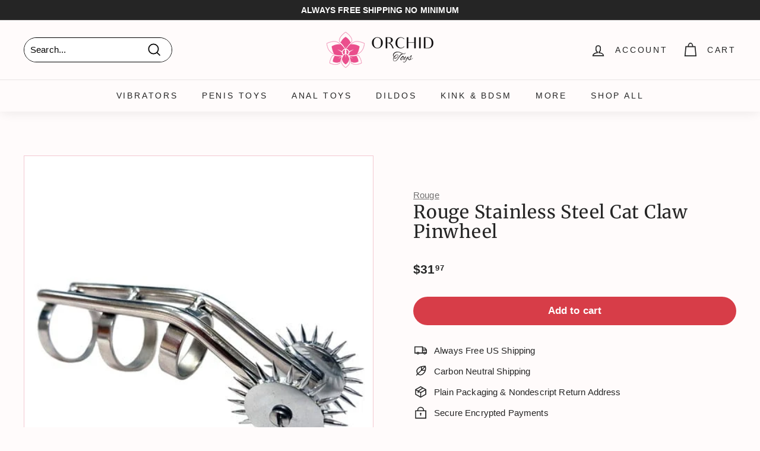

--- FILE ---
content_type: application/javascript; charset=utf-8
request_url: https://searchanise-ef84.kxcdn.com/preload_data.6F2o8u5s3a.js
body_size: 11908
content:
window.Searchanise.preloadedSuggestions=['cock ring','calexotics dildos','calexotics vibrators','strap on','dr skin','butt plug','double penetration','clit vibrators','penis sleeve','nipple play','clitoral stimulator','penis pump','pocket pussy','strap on harness','penis extensions','vibrating cock ring','nipple clamps','pussy pump','rechargeable vibrator','doc johnson','remote control','bullet vibrator','thrusting dildo','sex doll','king cock','anal toys','prostate massager','rabbit vibrators','how to charge vibrating','glass dildo','clit suckers','cock rings','finger vibrator','couples play','chastity cage','ben wa balls','vibrating butt plug','creature cocks','cock sleeve','mens toys','thrusting vibrators','couple toys','real feel','purple vibrator','vibrating panties','usb charger','realistic dildo','rose toy','sex dolls','crotchless panties','double dildo','pink vibrator','silicone dildo','anal vibrator','fetish fantasy','stroke it','remote control vibrator','clit sucker','male masturbator','sport fucker','lingerie set','anal plugs','toy cleaner','vedo charger','strapless strap on','pussy pumps','lipstick vibrator','suction cup','zero tolerance','thick dildo','discreet vibrator','soft dildos','nipple suction','urethral sounding','big dildo','water lube','vibrating dildos','hand cuffs','remote vibrator','panty vibrator','suki vedo','glow in the dark','cal exotics','fetish fantasy strap','vibrating dildo','best toys for men','rose vibrator','clit pump','silicone dildos','water proof','gender x','bullet remote','bullet egg vibrato','vibrating shaft','finger vibe','cock extensions','black dildo','luv inc','vac u lock','stroker for men','g spot','suction vibrator','egg vibrators','plus size lingerie','cock ring vibrating','tongue clit licker','dildo small','get lucky','sex machine','anal beads','spreader bar','magic wand','dual density','real rock','g spot vibrator','blue vibrators','nipple pump','purple dildo','first time','strap ons','nipple clamp','bullet egg','cock cage','penis pumps','love doll','california dreaming','wearable vibrator','long dildo','vibrator with clitoral stimulation','open cup','led butt plug','strap on dildo','couples toys','master series','vedo kiwi','main squeeze','anal lubricant','pink rabbit','crotchless lingerie','pocket vibrators','real skin','hands free','hollow strap on dildo','male toys','anal lube','vibrating bullet','clit vibrator','ride able','squirting dildo','hollow strap','dildo harness','ball gag','green lingerie','ouverte g-string','butt plugs','app controlled','bunny vibrator','suction clit','signature cocks','doc johnson signature stroker','dildo 6 inch','le wand','dual enhance','charging cords','hollow strap on','adam & eve','rose gold','body play','slim dildo','blue vibrator','penis vibrator','ball stretcher','small dildos','body stroker','tentacle dildo','penis ring','dildo 4 inch','glass butt plugs','cock sleeves','shaft model all','butterfly vibrator','butt plug set','app controlled vibrator','cum lube','calexotics rabbit','soft silicone vibrator','bdsm kit','ball ring','body suit','jock straps','cheap thrills','large vibrators','clit vibe','fantasy for her','nipple suckers','signature strokers','blow job','double strap on','extension black','clit stimulator','we vibe','long distance','clit clamp','wild orchid','vaginal vibrator','mini wand','pink toys','mini bullet','clit suction','rechargeable bullet','calexotics cock ring','vibrator wand','small dildo','anal plug','nipple vibrators','vibrator anal','silicone purple vibrator','clitoral suction','flexible vibrators','bondage restraints','good head','jack rabbit','egg bullet','male body','frisky bunny','pussy stroker','calexotics vibrators clit','sex swings','inflatable dildo','silicone penis','riley reid','plus size costumes','extra large dildo','9 inch dildo','with bluetooth','double penetration cock ring','prostate stimulators','vibrator finger','vibrator with control remote','tickle toys','satisfyer pro 2','charger group b','get lucky real skin','for men','travel toys','oral sex toys','doc johnson masturbators','vibrating strap-on','sucking vibrator','vedo vibrators','panty vibrator remote-controlled','calexotics bullet','textured vibrator','strap harness','curved dildo','creature cock','clit licker','pussy masturbator','anal training','silver bullet','anal dildos','big round ass','clit suck','blush anal','urethra toy','hott products','medical grade silicone','lock on','purple dildos','glass dildos','sex machines','s sleeves','all dildoes','always horny','squirting strap on','penis pump sleeve','squirting dildos','vibrating ring','torso sex doll','realistic vibrator','mouth stroker','lay on vibrator','oral sex','nu sensuelle','au natural','charging cord','vibrator bullet','calexotics vibrator','all cock rings','toys for beginner','discreet bullet','leather harness','labia spreader','toy lube','wicked water based lubricant','kegal ball','breast pump','big anal toys','inflatable plug','blue cock ring','huge dildos','penis extender','fuck sauce','g string','remote control cock','8 inch dildo','venus butterfly','blow up doll','ultraskyn pocket pussy','collar and leash','prostate vibrator','perfect fit','ankle cuffs','magic silk','rope harness','pink blindfold','sleeve rod','control vibrating panties','cock ring 10','satin lingerie','is thrusting anal vibrator','black dildos','pretty love','beaded cock ring','liquid silicone dildo','riding toys','fifty shades of grey','sex swing','vibrating heart','boxer harness','strap on me','1-year warranty','her royal harness','shaft model a','vedo usb charger group b white','thigh high','wide dildo','charger cord','bendable vibrators','small vibrators','clit pumps','naked addiction','the master','rabbit ears','inflatable penis','silicone lubricant','bullet c ring','honey dust','vibrating tongue','silicone lube','u loc','cock ring dildo','male strokers','black lace chemise','dildo 5 inch','flexible vibrator','small vibrator','2 in 1 dildo','glass butt plug','vibrating dildoes','penis extension sleeve','be air','vedo kitti','cock ring calexotics','vibrator dildo','small butt plug','life size','men toys','trans doll','thunder bunny','realistic vagina and an','strap on for men','sets for couples','mini vibrator','ring cock pleasure for both','sexy bunny','jack rabbit vibrators','large dildos','pipedream vibrators','fisting dildo','uncut dildo','vibrating nipple clamps','red hot','anal trainer','bump plus','vedo quiver','fleshlight girls','tongue tongue','suki rechargeable vibrating sucker','flavored lubricant','triple clit flicker','anal vibe','ball spreader','dp strap on','french kiss','dildo thing','metal butt plug','bullet ring','male stroker','dildo cleaner','vibrating extension','lover boy','purple waterproof vibrator','black bustier','lingerie small','shots ouch','bed restraints','suction cup dildo with balls','cal exotic','silicone rings','ox ball','vibrating kit','fanta flex','double penetration strap on','lux fetish','pearl thong','long vibrator','light up','double diver','anal hook','jack rabbit petite thrusting','p spot','butt plug tail','hot rod','ring vibrator','anal thrusting','fat dildos','pump sleeve','magnetic charger','vibrating strap on','overdrive plus','king cock triple','suction cock','vedo clit','nipple pumps','clitoris stimulator','anal dildo','lulu chu','vedo niki','mouth masturbators','brown dildos','stroke it juicy pussy','group b charger','door swing','silicone based lube','penis hot','solo toys','app compatible','rechargeable dual vibe','penis enhancers','crazzy bunny','anal probe','anal thrust','lay on','dual density dildo','perfect stroke','anal for both','slim vibrator','lovense lush 4','girth enhancer','crystal dildo','vibrating cock rings','inch dildo','heart plug','triple play','slim anal','vibrator with bluetooth up','glow in the dark dildos','remote plug','cock strap','electroshock e-stimulation','blue sex toy','glow in dark dildos','toys for couples','vedo suki plus rechargeable dual sonic vibe deep purple','pegging harness','double c ring','penis sounding','chastity device','thrust dildo','warming lube','remote bullet','the rose','signature strokers ultraskyn pocket pussy','cale xo tics','batteries for','self lubricating','shaft model n','huge dildo','knot dildo','vedo vibrator','playing cards','stroke it tight pussy','bed restraint','the male rose 3 thrusting rotating & vibrating oral sex masturbator black','vibrating plugs','inflatable sex dolls for','instructions pump','wand attachment','butterfly kiss','deep throat','kiiroo feel','anal douche','brown dildo','tenga flip','clear dildo','double rider','app egg','mara realistic','mini massage','thick dildos','thick clear cock ring','double vibrator','toy for clit','rechargeable wands','blue line','g spot dildo','massage oils','spreader bar with cuffs','gabbie carter','lesbian toys','girthy dildo\'s','hummer hands free bj machine','n cock','dual dildo','vibrator with anal beads','adria rae','calexotics vibrators purple','long distance sex toys','shot toys','doc johnson crystal jellies','sex pillow','power play','clitoral gel','arousal gel','doc johnson vac','shaft vibrating','calexotics stroker','penis sleeves','electro toy','lube shooter','vibrator kit','couples dp toys','nipple vibrator','pink lingerie','calexotics anal','link up','tunnel plug','cock extension','sex grease','see through','tongue vibrator','stardust dildo','ride on','signature cocks transgirls','male sex doll','dual motor','dual bullets','12 inch dildo','ball sling','dual penetration','cup base','clone a willy','vibrating chastity','vibrating stroker','thumper bunny','purple bullet','lubricant water','open back','hog tie','vibrating buttplug','purple wand','feather tickler','vedo yumi','balls vibrating','pussy & ass masturbator','french kiss enhancer','cock ring sleeve','glow ring','life sized','velvet touch','anal vibrators','liquid silicone','soft skin dildo','large dildo','silicon dildo','shaft dildo','pink vibrator ring','vibrating jewelry','large butt plug','midori rechargeable','vibrating suction cup dildo','group b','bondage rope','blow up','panty teaser','clit jewelry','beginner dildos','nipple ring','leather straps','leather collar','male ass','rabbit vibrators calexotics','encounter sex lube','all star ring','stainless steel','butt vibrators','silicone ring set','lingerie & costumes','vibrating penis extension','rechargeable bullet vibrator','bondage kit','clit and nipple','suction and clitoral','kiiroo keon','blush dr dildo','3 pack ring','penis plug','latex lingerie','crotchless g-string','vedo bunny','dual ring','thick cock ring','double bullets','bust it','anal numbing','vibrating strap-on dildo','air pulse','chest harness','body stockings','butt plug silicone small','vibrating penis sleeve','shaft model','vibrator kits','penis sleeve harness','chargers for vibrator','penis ring and clit','life size sex dolls','8 inch ribbed','strap on briefs','sucking masturbators','honey play','machine sex','in touch massager','doc johnson dildos','wicked sensual care hybrid','swan wand','clit li','ben wa','tight pussy','silicone cockring','ultra realistic masturbator','metal vibrator','big girth dildo','sport fucker plug','gay sex','swiss navy','light up anal','school girl','replacement charger','vibrating realistic dildo','strapon with dildo','lovense solace thrusting masturbator black','curve novelties jock c','suction dildo','nipple and clit','stockings black','soft dildo','butterfly kink','double penetrator','orgasm cream','male vibrator','leather whip','soft vibrations','double penetration dildo','double sided dildo','long thin dildo','vibrating dildo with','strappy open','light up butt plug','ball gags','tpr sleeve','sex machine dildos','enema bulb','kegel vibrators','finger texture','cock ring set','oxballs bulge cockring','gender x velvet hammer','calexotics dildos and','plug small','long wand','purple bunny','booty call','calexotics masturbators','vedo cock ring','optimum power','shaft model c','50 shades of','charger for','sex pills','vibrating underwear','vagina pump','c rings','vedo suki','penis sleeve\'s','clitoral massager','water base lube','size queen','bam bullet','butt plug medium','tongue flicker','nipple toys','calexotics pump optimum series','strap on hollow','cock sheath','vedo luv plus','gee mini vibe','o rings','stroke it ass','point plus','naughty toys','calexotics couples','vibrating heated','ass stroker penis','body mold','cock cages','anal big','butt plug for men','ultra harness','suction base','king cock 11','strap on 10','anal vibrator for men','nipple lingerie','dildo with vibrations','best bullet vibe','ridge silicon','ribbed silicon','rings 10 pack','beginner small butt plug','phone vibrator','male automatic strokers','calexotics g spot vibrator','oral gel','dual density cock','deep throat spray','shaft vibrators','male torso','femme funn','3 in 1 sex toys','vedo harness','sex furniture','female sound','calexotics dildo studs','vibrator charger','sex toy kits','lexi luna','head tease','pipedream balls','anal fantasy','clitoris sucker','panty vibrators','couples night in','non lubricate','glans suction','wand vibrator','pipedreams strap','aaa battery','fat boy','underwear you','flavored lubricant edible','vedo fini','pretty love butterfly kiss','metal buttplug','anal vibrator kit','big butt','suction clitoris','king cock plus','u dildo','vibrator for him','cotton candy','external warming','size strap on hollow','toy case','alpha ring','bondage tape','lelo sona','spot on','honey play box','shape dildo','au naturel','cleaner foam','glass anal plug','male masterbators','lingerie sets','7.5 inch dildo','rose gold vibrator','blush plug','black thick dildos','foot fetish','squirting penis','toys for men','stretch toys','fuck machine','dildo pin','pink jel','sex anal','vibrating toys for couples','we vibe buttplug','clit and g spot','9 inch realistic dildoes','butt plug purple','thrusting dildos','vibrators for women','c ring','replacement parts','expanding butt plug','1.5 inch dildo','open sleeve','mistress bioskin','flesh light','red calexotics','universal penis pump sleeve','vedo torpedo','suki sin','vedo vibrating dildos','dildo and clitoral','vedo bullet','vina sky','evolved wild','cock ring vibrator','stimulator wand','nipple clips','vibrating sleeve','pearl beaded','calexotics classic','calexotics pump','black strap ons for men','clit kisser','size queen dildos','horse size dildo','pussy sucker','lube applicator','dildo large','stroker cup','vibrating pussy pump','strapless dildo','glam bullet','king cock strap','clit wand','double dildos','penis enlargement','water based','slim flexible dildo','nut butter','dual anal','dildo strap-on','clitoral stimulation','kinky bunny','hard thrusting vibrators','adult movies','cock and ball ring','quaker anal','vedo wand','vedo retro rechargeable bullet lip stick vibe turquoise','inflatable butt plug','anal relaxing','calexotics bullets','panty vibe','jada stevens','cord replacement','stroke it mouth','best pegging','fuck machines','fake pussy','water based lube','watch and vibrator','smooth dildo','intimate pump','dildo kit','blue lingerie plus size','dildos of anal','remote activated','realistic dildos with harness','flexible dildo','calexotics strokers','anel toy','vedo bump','torso dildo','porn star','black orchid','silicone sleeve','over drive','suction g spot','solo flesh','self lubricating dildo','tri ring','metal cock rings','restraint kit','real skin dildo','grind pad','ultra strap','vedo quiver plus','wax candles','body banger','suction cup dildo','king cock clear','penis pump ring','tongue dinger','anal adventures','collars & leashes','for cock vibrating','ring stroker','insertable vibrator','pegging dildo','hollow strap on vibrating dildo','what is the biggest longer and you have','sex toys','wedge pillow','clamp collar','female condoms','rechargeable bullet mini','strap on me harness','rabbit vibrator','black and white','power bullet','vedo clitoral vibrator','bunny ears','slim bullet','pink egg','blue lingerie','pink plug','beauments flexxio','clitoris flower','clear textured stroker','silicone anal','calexotics ass','calexotics butt','silicone extension','vibrating panties for','realistic black dildo','je joue silicone cock ring','kama sutra','nasstoys masturbators strokers','beginner plugs','huge butt plugs','silicone pleasure ring','clear strokers','rings in cockrings','calexotics vibrators bunny','playboy pleasure','boundless stroker','dildo double','bang bang','face dildo harness','couples secret','pegging dildos','fuck stick','pulse vibrators','anal cream','ex large dildo','silicone breast','anal plugs with flared end','cock ring 3 pack','xl dildo','extreme dildo','silicone vaginal','finger sleeve','suction base vibrator','mara realistic chest & buttocks adult torso sex doll','butt plugs for men','couple vibrators','plug harness','love bunny','pink cock ring','leather lingerie','brown penis extensions','cock ring with anal','anal sphincter','clitoral wand','dildos with strap for men','rotating dildo','cum lubricant','goodhead booty licker spray 1 oz','pussy toys','vibration dildos','cock tie','vibratex magic wand plus','bullet vibe','remote panty teasing','women long lasting','pump clit','jelly vibe','silicone cock rings','dual vibr','men vibes','rabbit dildo','micro cal','red rose','ring with vibrator','small anal','realistic vagina','suction penis','quiet vibrator','pink anal vibrators','toy bags','real cock dildo','intimate earth','joy vibe','7 functions remote','harness gag','most popular for women','clear sleeve','blush dr skin','calexotics vibrating cock ring\'s','large anal vibrator','dildo suction-cup','g spot curved','toys controlled by','ultra skin','the bump','electrical stimulation','clit sucking','slim dildos','life like cock','plug crystal','dildo 2.5 width','furry cuff','how to charge','remote buttplug','group a charger','remote control cock rings','gender c','bunny ear clitoral','vedo vino','life like cock with harness','make you cum','silicone stroker for men','pipedream anal fantasy elite','for women','vedo strapped vibrating','realistic sleeve','látex strap','thruster vibrator','lube life','anal stretch','kiiroo onyx','blood flow','evolved g-spot','we vibe 2','thicc chubby','silicone viceroy','vibrating chastity cage','nicole doshi','2 in one vibrator','thick vibrating dildo','usb cord','california exotic','nipples toys','doll sex','nu sensuelle remote control wireless bullet plus','cock cage with sounding','silicone grinder','hello sexy','rechargeable toys','realistic doll','string panty','garter belt','oxballs cockring','stay hard longer','natalie mars','gee plus','crystal clear dildo','realistic with balls','meat harness blue','oxball cockring','mini silver bullet','clit massager','womanizer duo 250','but plug harness','leana lovings','open ended stroker','mens underwear','remote vibrators','pussy strokers','pussy for men','big boy','anal penetrator','girth dildo','dragon dildo','thrusting rabbit vibrator','butt masturbator','dildo vibrator','8.5 dildo shaft','teddy bear','flared base dildo','butt toy','3 speed egg','power play egg','anal masturbators','pretty love mini','jelly dil','pink dildos','dual strap on','b vibe vibrating butt plug','licking vibrator','tight ring','nexus ace remote control butt plug large black','water based lubricant','rimming plug','rose thrust','fucking machine dildos','vibrator for men','cock ring double-entry','g-spot kit','penis doll','cal exotics vibrator','usb charger group b','small ring','bump anal vibe','where is the charger','extreme cock sleeve','thigh cuff','peach egg','urethral vibrating','show of pussy','calexotics remote','max 2 and nora','suck lick','micro bullet','xxl massager','strap on vibrator','glass anal toys','inflatable sex dolls','clit licker sucker','peach rechargeable','vedo roq','doc johns','rose toy and dildo','inflatable doll','vibrator attachment','wearable dildo','blue tooth control','come play with me','dildo storage','vedo twist','purple jelly','penis sheath','hybrid lube','suction stroker','vedo rockie','wireless clit','tightening cream','sex sleeve','warming massage oil','chargers for','penis pump large','hand dildoe','silver balls','v plug','male dildo','retro rechargeable bullet','bunny cock ring','blush novelties plug','pdx plus','thumper g','pussy ass','body paint','richelle ryan','cousins group','rose suction','bump her','strap on dildos','grip vibrating sleeve','of pussy pumps','red hot spark','yumi finger','realskin penis extender','extra small dildo','organic lube','g spot thumper','dual rider','alix lynx','dual enhancer','charger for purple','nude lingerie','greatest desires','men masturbator','vedo bump plus usb changing','pegging harness real','anal snake','suction rabbit','vedo pump','jimmyjane apex','paddle for arousal','how to use passion enhancer','rechargeable egg','clitoral vibrator','nipple sucker','plus one','calexotics dildos pink','dick pump','vedo rockie rechargeable dual vibe','vedo gee','strap on double penetration','pistol pump','emily willis','rechargeable vibrator blue','charging/storage case','toy harness','mouth vibrator','trans cock','bam mini','wall banger','male rose','e stim','zero tolerance rear beauty light','vedo rabbit vibrators','doc johnson 12','glass anal','dual pleasure','thin dildos','lisa ann','pulsar stroker','ball stretchers','shots realrock','anal cock ring','male enhancer','calexotics pink','penis massager','pink pussy','large vibrator','sugar rush','cale exotics','vibrating egg','dildo thrust','heating dildo','the orchid','calexotics purple vibrator','bunny ring','6 inch soft vibrator','lana rhodes','phone operated','but plugs small','charger cord charger','biggest male','lovense lush','mattress bondage','satisfyer purple','wearable vibrators','male sex doll with penis','ribbed tip','sec men toys','quiet clitoral','tenga flip orb','black bullet','calexotics thrusting','vedo penis pump','egg vibrator with remote','double anal','gun oil','finger vibrators','vac u lock suction cup','bliss liquid silicone','life size ass','dick rings','remote control penis toys','thrusting masturbators','cock ring with thrusting anal plug/cock','calexotics jack rabbit','pearl beaded prolonging','black vibrator','under mattress','metal handcuffs','bullet vibrator dual','best strap on harnesses','real cock','e stimulation devic','vedo izzy','hollow dildo','large penis strokers','solid strap on dildo','jelly dildos','o ring gag','edible lubricant','suki plus','pink vib','vedo remote','alexis texas','woman vibrator','honey male','sasha grey','men’s masturbator','au natural dildos','vibrating cock cage','leg supports','gender fluid','thrusting rabbit','dildo with handle','monster dildos','charger for vibrator','light bondage','vaginal plug','naughty pink vibrator','platinum pink','shots america','lux active triad vibrating','the lasso','pipe dream king cock','puss stroker','dildo silicone medica','dildos silicone medical','slim butt plug','lube tube','cock ring with app','3 part vibrator','silicone with pee hole','cock ring beaded','hollow vibrating strap-on','hollow butt plug','nipples enhancer','9 vibrating hollow strap-on','massage oil for sex play','rose with suction cup','best anal toys','cock ring with scrotum harness','flower i','orchid pulse','did it stop working','vibrating ring vedo with control','vibrating ring vedo','lover boy dildo','dual vibrator','rabbit double','blue cock ring double','wireless wand','encounter female','warm penis toy','triangle naughty','silicone ting set','vac u lock strap','dual bulle','oxballs muscle','strapless strap on pink','any size rings','silky vibrator','best toys girl','nipple toy for pain','pussy mouth','bed bondage','metal ball','wand massage','get lucky real skin series','silicone realistic dildo','7 black king cock','double trouble','anal stud','12 inch penis','conductive gel','owen grey','lick and vibrate','mini dress','outfit for','dp dildo','thin suction cup dildos','remote control vibrate','optimum series','orgasm enhancer','vibrator panties','penis 1.75 inches','vibrators glam','women strap on','pastease premium bride heart','transsexual toys','couples remote toys','fantasy c-ring','dildo hollow','face dildo hollow','face dildo','vibrators bullet','colt turbo bullet','double classic','urethra for','fishnet leggings','vibrating stimulators','penis play vibrator','male vibrators','cock extenders','lubricant water based','lubricant water edible','like a kitten','peak pump','gag ball','vibrating double dildos','butterfly strap-on','anal bead','climax night','sex dice','spartacus blindfold','vedo diver','tail plug','is edible','mouth ball','replacement part','sheer fantasy','enchanted by','vibrator & bullets','buttplug set','stud ring','pocket ass','penis extender 11.5','vibes fresh halter bralette & booty short light blue','ah yes','rechargeable dual vibe butt and vagina','massage oil','pink cuff','collar nipple clamp','warranty from','universal pump sleeve','babydoll lingerie','mia malkova','vaginal exercise','leather snap cock','cock ring cage','shaft flexskin','10 inch dildo','9 inch dildoes','female a','milk master','classic butt plug','jack rabbit petite thrusting intermediate','calexotics suckers','intimate earth plush hybrid anal glide','vibrating shaft sleeve','flat cage','how to use','locking cock cage','vagina beads','king cock 9','mega stretch rings','mega stretch','bondage collars','orange is the new black','underwear men','pipedream fantasy extensions','cock rod','strap on with vibrating','remote control panty vibrator','truth or dare','eye mask','cookie cutter','clit gel','dr joel pump kit','the gripper','horny honey','thruster for','deep diver vibrator','selopa kingpin','men ring','creamy lube','hollow buttplug','inflatable sex dolls for man','lace mask','easy toy faux','small anal dildo','pleasure kiss','mini wands','powered stroker','4.5 inch vibrating','man masturbators','massive dildos','red flick','elsa jean','clot vibrator','penis rings','anal motor thruster','fun factory','california dreaming del mar diva','metal ring','big shot','rabbit bullet','hollow dildos','sliquid water lube','realistic double dildo','calexotics sleeves','calexotics queen','xl butt','blue line metal','rene rofe','vedo plug','vagina wash','body care','pleasure gels','xl plug','anal beginners men','wrist to ankle','the queen','discreet massager','egg vibrator','remote dildo','water based gel','most powerful mini vibrator','dildo accessories','double headed dildo','cage sling','vedo yumi finger vibe','jelique massage candle','kendra lust','massage wand','a al','heating lube','sport fucker butt plugs','solo midnight','male power','anni r','leaf life','bumble bee','cock ring vedo','dr skin mr','bone gag','nixie metal butt plug','girthy dildo','3 inch thick','crystal anal kits','sex insert balls','molly little','satisfies double joy','orgasm gel for women','ultra fluffy furry cuffs','melting rose petals','water resistant','fifty shades of grey greedy girl rabbit vibrator','urethral sound','love eggs','couple vibrator','vibrators with thrust','fifty shades of grey toys','moving beads','calexotics mini vibrator','dildo masturbator','vino rechargeable','vicky vette','vibrating double penetration','lelo charger','fisting lubricants','anal rimming','cock sucking','anal cleaner','plus size panties','nipple clips with collar','anal lingerie','twisted love','mini vibrator wands','u strap','strap on pants','chastity cage pink','on arousal','anal vibrator prostate','double head dildo','signature stroker','mouth ass','signature massagers','kiiroo sleeve','peep show','the flame','sex toy kit','the rabbit','wink vibe','lasso cockring','juguetes la','wear at the office','latex cleaner','vedo bam bullet','dual strap-on vibrator','motion lotion','bullet dual','stimulating lube','enchanted lover','obsession desire','vibrator rabbit sucker','pussy suckers','pussy willow','calexotic nipple','cal exotic nipple','sugar boo','butterfly clamps','for grinding','barely legal','hold handcuffs','vedo dual vibe','to travel','butt plug crystal','couples vibrators','water fill','plug anal','teasing enhancer','strap on maxx','strap on penis maxx','sex f','bunny ear','vedo mini','nipple clit','porn star dildos','starter beads','strawberry lube','two vibrator','suck and licks','suck and lick','thin dildo','vedo fini rechargeable bullet vibe','inmi bloomgasm','dual stimulator with suction','harness vibrator','powerful vibrator','glass plug','finger vibrator tickler\'s','ultra skyn','bull balls','we-vibe tango','first time nipple','jack rabbits','skinny me','pipedream mas','clit suction toys','quiet bullet','white dildos suction cup','lube lab','jack bunny','boy butter','push up bra','hot octopuss pulse solo','chin straps','cumming dildo','exotic pump','controllable penis','rechargeable rabbit vibrator','clear stroker','kegal trainer','charger insertable bullet','stay hard cream','warming penis sleeve','remote toys','charger group','maintain erection','man delay','male basics','cock sleeve with','let\'s get kinky','realistic dildo with balls','built-in cocksling-2','jeweled anal plug','strap on for women','b vibe 4','meat harnes','tickling dual','b vibe snug','solid dildo','reversible sleeve','calexotics vibrator dildos','down curve dildo','mini gold vibrators','quiver plus','silicone waterproof vibrator','rockin g','mold kit','pick hole','vibrator shaft','sleeve extender','erection cream','naughty bites','type b charger','jewel plug','mesh jock strap','tree small','vibrator panty','male doll','silicone gag','pleasure tree','izzy charger','male mouth','bunny butt plug','melting rose','thunder bunny dual ring','prostate vibrator remote','nipple rings','liquid silicone vibe','juicy pussy','real fanta 9.5','real fanta','triple stimulator','get lucky dildos','get lucky 7.5','inya the rose','lelo hugo','rockie charger','locked in lust crotch rocket strap-on','shaft liquid silicone vibrating dong','vedo vibe','oil lube','just a rumor','wall bangers','realistic straps','pump cups','harness and dildo for two','creative cocks','b vibe vibrating snug plug','candy cane','nexus ace remote control butt plug','calexotics pocket','cock ring adjustable','diki rechargeable','g kiss','king cock 9 inch','penis enlarger','wicked sensual care','wicked sensual care water based','vibrating nipple sucker','anal mens beginners','ball straps','pink ring with cock rings','pink ring','charger usb','oxballs ergo','realistic ultraskyn cock with balls','double strap ons','smooth lubrication','puppy play kit','oxballs butch','mattress restraints','8.5 dildo silicone','anal ease','dildo machine','horse dildo','penis cream','green dildo','island rings','ball strecher','return order','ouch glow in the dark penis sleeve','anal pump','vibrating anal','vedo quiver plus vibrator','bondage kit\'s','black strap on with the veins','premium silicone ring','double penetration vagina and anus','sta hard kit','extension silver','ride able dildo','mouth sucking vibrator','eve mini bullet 10 vibration mode','dildo creature','male sex toys','remote anal toys','how to return product','calexotics strap on','evolved g spot','and play rechargeable lipstick','lube anal','the peep show','hot wax-play','dildos clear/blue','battery for smart pump','sounding cock','for purple vibrator with rabbit ears','chocolate dream hollow','fat dildos big','labia clamp','pillow talk','senso 6 pack','numb spray','finger dildo','dildo for harness','liquid silicone dildos','pink butt plug','dual dense','edible warming','calexotics butterfly','mia khalifa','crotchless harness','strap on suckers','anal adventure','dorcel ultimate','petite bullet','male enhancement','mini vibe','charger for vedo','clitoris suction','milking masturbator','purple calexotics','sounding cock restraint','shaft model size','jiggle balls','for clitoris-hugging','dildo with balls','flexskin model a','black and','vibrating eggs','large glass dildos','couples penis toys','strap on harness vibrator','lube kit','dildo that cums','female sex doll','for calexotics vibrator','clitoral pumps','long thigh high','suction cup g spot vibrating','penis pussy sucking','thrusting anal','inu mini','1 inch dildo','silicone remote','air clit toy','ball weight','cyclone dual','biggest dimensions','dildo doble','erectile dysfunction','real vibration series','cock gag','self thrusting','women masturbation','roq rechargeable','rabbit cock','anal wand','body dock','inya rose','customer service','life sized stroke it','strapless strap-on','real feel no 11','vacuum pump','quiet sucking','trainer kit','dildo warm','channel heart','skyn large elite','voodoo vibrators','wild g','vibrating pocket pussy','calexotics riding','vagina vibrator with remote-control','get lucky dildo','cock vibrator','neon silicone','calexotics vibrators with controller','shaft sheath','hot pink lingerie','blowjob machine','charger b','stp packer','yellow lingerie','top of the line vibrators','satisfyer curvy','dildos con','remote app','finger sleeves','penis realistic','mouth toy','ritual chi rechargeable silicone clit vibe mint','veto kiwi','vibrating beads','screw in dildos','swing with stand','slim vib','precision pump','vibrator wands','controlled vibrator','vibrator pink','pegging vibrator strap on','california dreaming passion rabbit vibe','clit flicker rechargeable','silicone kegal trainer','wild g vibrator','vedo c ring','cock ride','penis shape','clear anal','metallic vibe','deep throat stroker','nipple cups','penis stop','soft silicone in dildo suction cup','calexotics california dreaming','vedo cord','dildo gag','long distance toys','evolved suction cup dildos','lust pro','white stockings','vedo wanda rechargeable wand','throat spray','clit flicker','fantasy by addiction','come hither','king dong','dual penetrator','bon bon','masturbator juicy pussy','penis stretcher','couples ring connect','orchid wand vibrator','red hot flame','bigger & better hot rod enhancer','open crotch','scrotum support','sex grease water based','water line','open crotchless','liquid v','xl dildos','pdx plus pick your pleasure stroker','ouch dildo','lifelike lover realistic','rabbit with remote control','selopa bunny thruster purple','rainbow dildo','most best selling vibrator','oil tub','vibrating dildo with swinging balls','pearl panties','textured ring','penis gag','sling swings','clitoris suckers','inflatable perfect','pdx elite','nipple vacuum','batteries for vibrator','2mm replacement','passion enhancer','clit clamps to use with','glas juicer','replacement cable','male lingerie','connect couples ring','neck restraint','natural dildos','bullet doc johnson','melrose michaels','big ass','doc johnson mood','pink pussycat','bad dragon','crazy bull','veto with remote','wonder love','black guys','wini wand','strap on diki','vedo rabbit','basix dong','vibrating tongue toy','balls bag','plump bbw','stroker kiiroo','dildo ball','size small ring','power play dual bullets','dr joel kaplan intimacy massager 4.5','sexual accelerator gel','veronica rodriguez','stainless steel urethral sound','sea monster','juguetes para','6 prostate plug','large dual motor','anal for him','feet tickle','satisfyer booty','john holmes','hummingbird vibrating','clitoris pump','control vibrator','ftm stroker','one piece cat suit','vibrating male stroker','strap on harness w dildos','elastic ring cock','dual clit flicker','lifestyles skyn large','fucking machine','butt plug trainer','nipple stimulate','cheap cheap','hidden secret','vibrate kinetically','rechargeable tickling dual','penetrating vibrator','just black','optimum seri','pipedream penis toys','electric pump','cock rong','electro-sex pads','girth rings','back end chubby','double sided','double vibrator\'s','return guaranteed','blush novelties','x elite stroker','vedo vibrating sleeve','vibrator cockring','all vibrators','men’s thongs','main squeeze endurance trainer stroker','neo elite','baby doll','delay spray','calexotics plug','water spray','triple suck-hers','romp bullet','silicon beads','risqué 10 function','ns novelties','suki rechargeable sonic vibe','giant dildos','erectile dysfunction vacuum','app vibrator','smart pleasure','over drive plus','vibrating suction','her fantasy','harness dildo','spartacus cock rings','extra tight','twist vedo','masturbate perfect','maria sin','anal starter','vedo thunder bunny rechargeable dual ring','clit bunny','pussy mold','roll play','purple vibrator with rabbit ears','pin wheel','ass stroker','ring gag','the matador','extender penis','8.5 inch dildo','sex games','clitoral clamp','girth master','package enhancement','vibrator with control','dick sleeve','anal slider','vibrating rings','mini halo','tickle brushes','travel lock','fantasy c rings','anal stretching','her royal','oh my gem','brief harness','huge anal plugs','pussy licker','point vibrator','cal exotics harness','doc johnson black magic bullet','men doll','flesh dildos','anal dialators','strokers & pocket pussy','fleshlight turbo','best sexual stimulators','curve toys jock male','de sensitizing','kink and bind','pegging harness realistic','dildo 8 long and 2"wide','palm pleasure','nipple magnets','big tits','small nipple suction','black pussy','vulva clit and breast','squishy ball stroker','clear masturbator','love bots machine heavy duty','love bots machine','condom skyn','blush neo dual density 7.5 cock','clit vibrator clitoris','nexus tornado','connect panty','long wear anal','shots america real rock','zolo mount','elation vibrator','clit clip','creature cocks ravager','new soft inside','cock ring the lasso'];